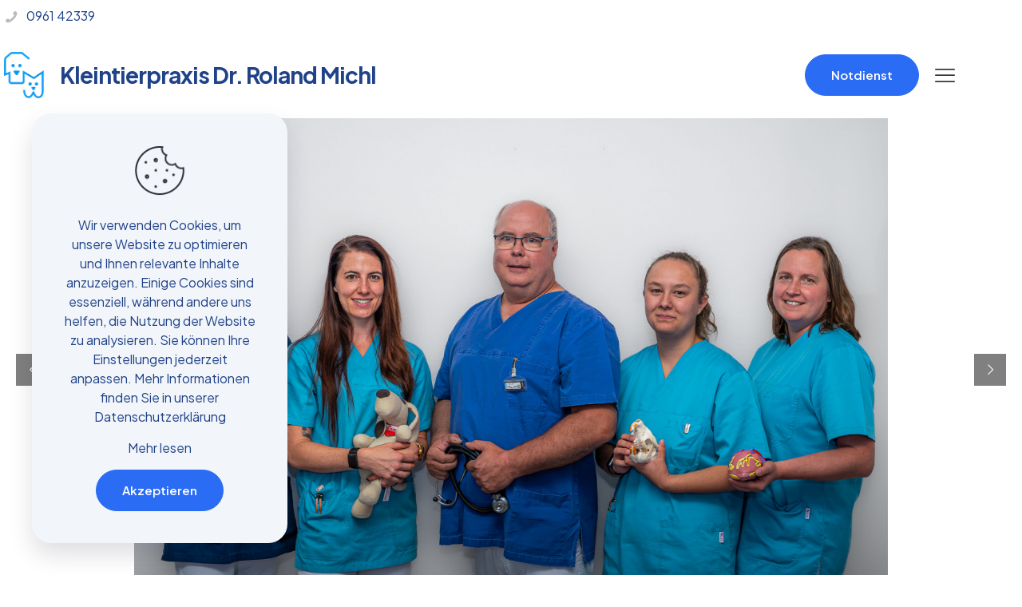

--- FILE ---
content_type: text/css
request_url: https://tierarzt-weiden.de/wp-content/uploads/betheme/css/post-2.css?ver=1769914687
body_size: 2253
content:
.mcb-section .mcb-wrap .mcb-item-590c61f22 .mcb-column-inner-590c61f22{border-radius:0px 0 0 0;border-style:dotted;}.mcb-section .mcb-wrap .mcb-item-647ba698f .title{background-position:center center;}.mcb-section .mcb-wrap .mcb-item-647ba698f .mcb-column-inner-647ba698f{margin-bottom:30px;}.mcb-section .mcb-wrap .mcb-item-c959e88db .title{background-position:center center;}.mcb-section .mcb-wrap-a58d87fc9 .mcb-wrap-inner-a58d87fc9{padding-top:30px;padding-right:10%;border-style:solid;border-color:rgba(0,0,0,0.1);border-width:0 1px 0 0;}.mcb-section .mcb-wrap .mcb-item-krlz8xu5r .title{color:#0089F7;}.mcb-section .mcb-wrap-df07024be .mcb-wrap-inner-df07024be{padding-top:40px;}.mcb-section-fd031cd56{padding-top:120px;padding-bottom:80px;}.mcb-section .mcb-wrap .mcb-item-fbc67e514 .mcb-column-inner-fbc67e514{padding-top:0px;margin-top:-0px;}.mcb-section .mcb-wrap .mcb-item-455920622{position:relative;top:120px;right:30px;}.mcb-section .mcb-wrap .mcb-item-455920622 .mcb-column-inner-455920622{padding-left:7px;}.mcb-section .mcb-wrap .mcb-item-941d57693 .title{background-position:center center;text-align:center;}.mcb-section .mcb-wrap .mcb-item-941d57693 .mcb-column-inner-941d57693{margin-bottom:15px;}.mcb-section .mcb-wrap .mcb-item-ec269c604 .title{background-position:center center;text-align:center;}.mcb-section .mcb-wrap-6476adc60 .mcb-wrap-inner-6476adc60{margin-bottom:20px;}.mcb-section .mcb-wrap-6476adc60{align-self:center;}.mcb-section .mcb-wrap .mcb-item-f475445f2 .title{color:#0089F7;}.mcb-section .mcb-wrap .mcb-item-1629fc3a7 .title{color:#0089F7;}.mcb-section .mcb-wrap .mcb-item-085063bf7 .title{color:#0089F7;}.mcb-section-facbd4950{padding-top:110px;padding-bottom:70px;}.mcb-section-facbd4950 .mcb-section-inner-facbd4950{justify-content:center;}@media(max-width: 767px){.mcb-section .mcb-wrap .mcb-item-647ba698f .title{text-align:center;}.mcb-section .mcb-wrap .mcb-item-c959e88db .title{text-align:center;}.mcb-section .mcb-wrap-a58d87fc9 .mcb-wrap-inner-a58d87fc9{padding-top:0px;padding-right:0px;margin-bottom:40px;border-width:0 0px 0 0;}.mcb-section .mcb-wrap-df07024be .mcb-wrap-inner-df07024be{padding-top:0px;}.mcb-section .mcb-wrap .mcb-item-fbc67e514 .mcb-column-inner-fbc67e514{padding-top:0px;margin-top:8px;}.mcb-section .mcb-wrap .mcb-item-fbc67e514 .column_attr{text-align:center;}.mcb-section .mcb-wrap .mcb-item-455920622{position:unset;}}

--- FILE ---
content_type: text/css
request_url: https://tierarzt-weiden.de/wp-content/uploads/betheme/css/post-128.css?ver=1769914687
body_size: 1176
content:
.mcb-section .mcb-wrap .mcb-item-7903f58b2 .title{background-position:center center;text-align:center;-webkit-text-stroke-color:#000000;}.mcb-section .mcb-wrap .mcb-item-7903f58b2 .mcb-column-inner-7903f58b2{margin-bottom:20px;}.mcb-section .mcb-wrap .mcb-item-7903f58b2 .title,.mcb-section .mcb-wrap .mcb-item-7903f58b2 .title a{color:#A0A0A0;}.mcb-section .mcb-wrap .mcb-item-1c128510b .mfn-divider-inner{--mfn-divider-gap-top:10px;--mfn-divider-gap-bottom:10px;--mfn-divider-border-color:rgba(255,255,255,0.13);--mfn-divider-border-width:1px;}.mcb-section .mcb-wrap .mcb-item-539f34c16 .column_attr{text-align:center;color:#A0A0A0;}.mcb-section .mcb-wrap .mcb-item-539f34c16 .column_attr a{color:#A0A0A0;}.mcb-section .mcb-wrap-9d0cca195 .mcb-wrap-inner-9d0cca195{justify-content:center;}.mcb-section .mcb-wrap .mcb-item-d2bfe40d8 .title{background-position:center center;text-align:center;}.mcb-section .mcb-wrap .mcb-item-d2bfe40d8 .mcb-column-inner-d2bfe40d8{margin-bottom:20px;}.mcb-section .mcb-wrap .mcb-item-d2bfe40d8 .title,.mcb-section .mcb-wrap .mcb-item-d2bfe40d8 .title a{color:#A0A0A0;}.mcb-section .mcb-wrap-5dac46dd7 .mcb-wrap-inner-5dac46dd7{justify-content:center;}.mcb-section-7ba6af166{background-color:#343437;padding-top:90px;padding-bottom:50px;}.mcb-section-7ba6af166 .mcb-section-inner-7ba6af166{align-items:center;}